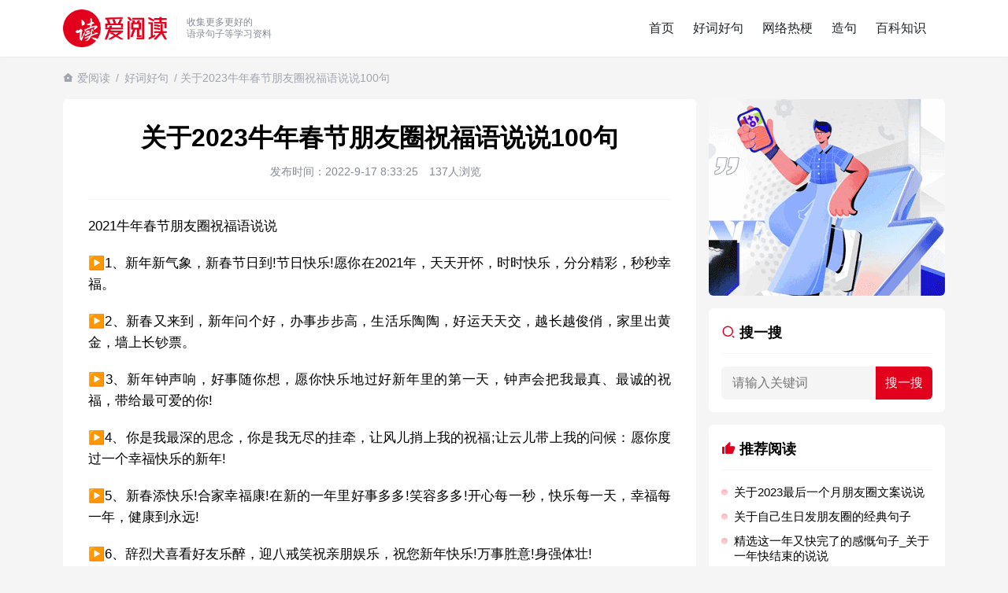

--- FILE ---
content_type: text/html; charset=UTF-8
request_url: https://www.iread.wang/1060.html
body_size: 12528
content:
<!doctype html>
<html lang="zh-CN">

<head>
  <meta charset="utf-8">
  <meta name="renderer" content="webkit">
    <meta http-equiv="X-UA-Compatible" content="IE=edge" />
    <title>关于2023牛年春节朋友圈祝福语说说100句</title>
  <meta name="viewport" content="width=device-width, initial-scale=1.0, user-scalable=0, minimum-scale=1.0, maximum-scale=1.0">
  <link href="https://www.iread.wang/wp-content/themes/iread/theme/style.css" rel="stylesheet" type="text/css" />
    <meta property="og:type" content="article" />
  <meta property="og:url" content="https://www.iread.wang/1060.html" />
  <meta property="og:site_name" content="爱阅读" />
  <meta property="og:title" content="关于2023牛年春节朋友圈祝福语说说100句" />
  <meta property="og:description" content="2021牛年春节朋友圈祝福语说说▶1、新年新气象，新春节日到!节日快乐!愿你在2021年，天天开怀，时时快乐，分分精彩，秒秒幸福。▶2、新春又来到，新年问个好，办事步步高，生活乐陶陶，好运天天交，越长越俊俏，家里…" />
  <meta property="og:release_date" content="2022-9-17 8:33:25" />
        <script async src="https://pagead2.googlesyndication.com/pagead/js/adsbygoogle.js?client=ca-pub-0656067403139824"
     crossorigin="anonymous"></script>
    <meta name="description" content="2021牛年春节朋友圈祝福语说说▶1、新年新气象，新春节日到!节日快乐!愿你在2021年，天天开怀，时时快乐，分分精彩，秒秒幸福。▶2、新春又来到，新年问个好，办事步步高，生活乐陶陶，好运天天交，越长越俊俏，家里…" />
  <meta name="keywords" content="好词好句" />
  <meta name='robots' content='max-image-preview:large' />
<style id='wp-img-auto-sizes-contain-inline-css' type='text/css'>
img:is([sizes=auto i],[sizes^="auto," i]){contain-intrinsic-size:3000px 1500px}
/*# sourceURL=wp-img-auto-sizes-contain-inline-css */
</style>

<link rel="canonical" href="https://www.iread.wang/1060.html" />
  <link rel="shortcut icon" href="/favicon.png">
  <link rel="apple-touch-icon" sizes="114x114" href="/favicon.png" />
</head>

<body>

  <noscript>
    <div class="noscript">本站部分功能依赖JavaScript，请启用JavaScript以获得更好的用户体验</div>
  </noscript>
  <header>
    <div class="wrap">
            <div class="logo">
        <h2>
        <a href="/" title="爱阅读">
          <img src="https://www.iread.wang/wp-content/themes/iread/theme/img/logo.png" class="logo_img" alt="好词好句_造句组词_经典语录 | 爱阅读">
        </a>
        </h2>
      </div>
      <div class="desc">
        收集更多更好的<br>
        语录句子等学习资料
      </div>
      <div class="menu row">
        <ul>
          <li><a href="https://www.iread.wang/">首页</a></li>
<li class="current-post-ancestor"><a href="https://www.iread.wang/a/c">好词好句</a></li>
<li><a href="https://www.iread.wang/a/g">网络热梗</a></li>
<li><a href="https://www.iread.wang/a/j">造句</a></li>
<li><a href="https://www.iread.wang/a/bk">百科知识</a></li>
        </ul>
        <div class="menu_bg"></div>
      </div>
      <div class="theme_switch iconfont icon-sun-fill"></div>
      <div class="nav_toggle">
        <svg class="ham" viewBox="0 0 100 100">
          <path class="line top" d="m 30,33 h 40 c 0,0 9.044436,-0.654587 9.044436,-8.508902 0,-7.854315 -8.024349,-11.958003 -14.89975,-10.85914 -6.875401,1.098863 -13.637059,4.171617 -13.637059,16.368042 v 40">
          </path>
          <path class="line middle" d="m 30,50 h 40"></path>
          <path class="line bottom" d="m 30,67 h 40 c 12.796276,0 15.357889,-11.717785 15.357889,-26.851538 0,-15.133752 -4.786586,-27.274118 -16.667516,-27.274118 -11.88093,0 -18.499247,6.994427 -18.435284,17.125656 l 0.252538,40">
          </path>
        </svg>
      </div>
    </div>
  </header>
      <div class="adress wrap">
      <h2><i class="iconfont icon-home--fill"></i> <a href="https://www.iread.wang">爱阅读</a> / <a href="https://www.iread.wang/a/c" rel="category tag">好词好句</a> / 关于2023牛年春节朋友圈祝福语说说100句</h2>
    </div>
  
  <div class="wrap wrapper">  <div class="main">
    <div class="single">
      <div class="article_info">
        <h1>关于2023牛年春节朋友圈祝福语说说100句</h1>
        <div class="mate">
        <span><time datetime="2022-9-17 8:33:25CST" pubdate="pubdate">发布时间：2022-9-17 8:33:25</time></span>
          <span>137人浏览</span>
          <span></span>
        </div>
      </div>
      <div class="singleCon">
        <div class="archive_content">
          <p>2021牛年春节朋友圈祝福语说说</p>
<p>▶1、新年新气象，新春节日到!节日快乐!愿你在2021年，天天开怀，时时快乐，分分精彩，秒秒幸福。</p>
<p>▶2、新春又来到，新年问个好，办事步步高，生活乐陶陶，好运天天交，越长越俊俏，家里出黄金，墙上长钞票。</p>
<p>▶3、新年钟声响，好事随你想，愿你快乐地过好新年里的第一天，钟声会把我最真、最诚的祝福，带给最可爱的你!</p>
<p>▶4、你是我最深的思念，你是我无尽的挂牵，让风儿捎上我的祝福;让云儿带上我的问候：愿你度过一个幸福快乐的新年!</p>
<p>▶5、新春添快乐!合家幸福康!在新的一年里好事多多!笑容多多!开心每一秒，快乐每一天，幸福每一年，健康到永远!</p>
<p>▶6、辞烈犬喜看好友乐醉，迎八戒笑祝亲朋娱乐，祝您新年快乐!万事胜意!身强体壮!</p>
<p>▶7、新年祝福你，好运陪着你，财神跟着你，名车属于你，霉运躲着你，喜事围绕你，我呢时时伴着你。</p>
<p>▶8、新年的钟声就要响起，愿这吉祥的钟声能为您及家人带来平安、幸福、健康和快乐!祝新年快乐，万事如意!一年又比一年强。</p>
<p>▶9、新年到、新年到，贴春联、放花炮，喜气洋洋真热闹!发个短信问声好，升官发财步步高!</p>
<p>▶10、愿你一年365天天天开心，8760小时时时快乐，5256000分分分精彩，31536000秒秒秒幸福。 </p>
<p>▶11、祝您(吸气)一帆风顺二龙腾飞三鼠开泰四季平安五福临门六六大顺七星高照八方来财九九同心十全十美百事亨通千事吉祥万事如意!祝新年吉祥如意!</p>
<p>▶12、天给你温暖，地给你温馨，我给你祝福。祝你运气像雨点一样密集!烦恼像流云一样飞去，忧愁像恐龙一样灭绝，幸福像蜂蜜一样甜美。</p>
<p>▶13、新年到，祝一帆风顺，二龙腾飞，三鼠开泰，四季平安，五福临门，六六大顺，七星高照，八方来财，九九同心，十全十美!</p>
<p>▶14、有些事不会因时光流逝而褪去，有些人不会因不常见面而忘记，在我心里你是我永远的朋友。在新年到来之际，恭祝好友平安幸福!</p>
<p>▶15、祝你在新的一年里：事业正当午，身体壮如虎，金钱不胜数，干活不辛苦，悠闲像老鼠，浪漫似乐谱，快乐莫你属。</p>
<p>▶16、新年到，愿君：百事可乐!万事芬达!天天娃哈哈!月月乐百事!年年高乐高!心情似雪碧!永远都醒目!</p>
<p>▶17、星空中点点闪烁的荧光，环绕着缤纷的绮丽梦想，祝福你今年许下的心愿，都能一一实现在你眼前，祝你佳节温馨喜悦!</p>
<p>▶18、相识系于缘，相知系于诚，一个真正的朋友不论身在何处，总时时付出关和爱，愿好友平安、幸福。</p>
<p>▶19、酒越久越醇，水越流越清，世间沧桑越流越淡，朋友情谊越久越真。衷心祝福吾友度过一个祥和美满的新年! </p>
<p>▶20、想念的话，说也说不完;关怀的心，永远不改变;真挚的友谊，永远不会忘，愿我的祝福将你围绕。</p>
<p>2021牛年简短的祝福语</p>
<p>▶1、这一刻，有我最深的思念。让云捎去满心的祝福，点缀你甜蜜的梦，愿你拥有一个幸福快乐的新年!</p>
<p>▶2、对你的思念像袅袅的轻烟不绝如缕，对你的祝福如潺潺的流水伴随一生一世，祝新年大吉!</p>
<p>▶3、新年你想要什么礼物，快点说&hellip;&hellip;短信看完，时效已过!</p>
<p>▶4、有句话我一直不敢跟你说，可是新年再不说就没机会了：其实，你长得好可爱，就像一头小白虎!</p>
<p>▶5、这一季，有我最深的思念。就让风捎去满心的祝福，缀满你甜蜜的梦境，祝你拥有一个更加灿烂更加辉煌的来年!</p>
<p>▶6、当风起的时候，我在想你!当雪飘的时候，我在念你!新年快乐，记得常联系。</p>
<p>▶7、好久没有听到你的声音，好久没有人听我谈心，在雪花飞舞的日子里，真的好想你，祝新年快乐。</p>
<p>▶8、我恨不能一下子扎进你的手机，变做短消息说：&ldquo;新年快乐!&rdquo;</p>
<p>▶9、一条短信，有如此多的牵挂，只因它承载了浓浓的祝福，愿好友新年幸福，合家欢乐!</p>
<p>▶10、愿片片洁白美丽的雪花，带着我美好的祝愿，飞到你的身边，祝你新年如意，事业发达!</p>
<p>▶11、你给我的新年红包准备好了吗?准备好了就按，再按，我说准备好了才按呀&hellip;&hellip;真够朋友，我一定会收下的!</p>
<p>▶12、不需要多么贵重的礼物，也不需要多么郑重的誓言，我只需要你一个甜甜的微笑，作为我新年最珍贵的礼物!</p>
<p>▶13、甜甜的话语给你捎去甜甜的问候，愿这甜言蜜语伴随你迎接新一年的到来!</p>
<p>▶14、友情是香喷喷的大米饭，热腾腾的涮火锅，火辣辣的二锅头。又馋了吧，新年喝一盅吧!</p>
<p>▶15、值此新年到来之际，我只有一句话要告诉你：今天早饭我没吃，中饭我没吃，下班后我去找你!</p>
<p>▶16、光阴白驹过隙，你我人在旅途，不必在意太多，祝新的一年里轻松一点!</p>
<p>▶17、想念的话，说也说不完;关怀的心，永远不改变;真挚友谊，永远不会忘，愿我的祝福将你围绕，新年快乐，万事如意!</p>
<p>▶18、凤凰自古栖大梧，良木由来作栋梁，新的一年再接再励!</p>
<p>▶19、春回大地，日暖人间;春风得意，绿满千山;春意盎然，万象更新;春风送福，吉星高照;春节喜庆，祝福翩跹：祝喜气临门，财源广进，万事如意!</p>
<p>▶20、人都说你大义威严，我却曰你大度宽容。秉公办事不徇私情，处人接物可蔼和亲。认人唯贤杜绝送礼，谢绝请客实事求是。祝领导：春节愉快!</p>
<p>2021牛年的祝福一句话 </p>
<p>▶1、你要是敢春节不快乐!我就把你的脸打成彩屏的，脑袋打成震动的，耳朵打成和弦的，全身打成直板的，你再郁闷就打成折叠的，如果还敢就把你打成二手的。</p>
<p>▶2、春节到，福来报，开开心心闹一闹;唱一唱，跳一跳，快快乐乐心情好;聚一聚，侃一侃，情谊深深到永远;走一走，看一看，甜蜜相伴在每天;祝福满，传一传，祝你惬意在心间，好梦在每晚!</p>
<p>▶3、志在哪里，哪里就有成功;心在哪里，哪里就有风景;爱在哪里，哪里就有感动。在新年来临之际，衷心祝愿春节快乐，身体健康，心想事成!</p>
<p>▶4、快过年了，事情多了;该买票了，队伍长了;年终奖发了，购物节来了;办年货吧，钱不够了;除夕夜了，只能看春晚了;家人团圆了，也挺知足了。春节快乐。</p>
<p>▶5、威风锣鼓喧天响，迎来春节笑声扬。各种节目都上场，舞牛舞狮斗志昂。男女老少喜洋洋，拍手称赞放声唱。五谷丰登家兴旺，牛年到来更富强。祝你新年新气象，身体棒棒幸福长!</p>
<p>▶6、车如梭，人如潮，一年春运如期到。千山横，万水绕，回家之行路迢迢。报平安，佳讯捎，阖家团圆乐陶陶。祝归乡之路一路顺风!</p>
<p>▶7、空气中流动快乐的分子，开心无比;日子里充盈喜悦的浪花，欢乐无比;生活中洋溢幸福的微笑，甜蜜无比;酒杯里盛满吉祥的元素，好运无比。新年来到，祝你心想事成，万事如意!幸福多多，快乐加倍! </p>
<p>▶8、祝你在新的一年里，致富踏上万宝路、事业登上红塔山、情人赛过阿诗玛、财源遍布大中华。</p>
                  </div>
        <div class="singleProFirst"></div>
              </div>
    </div>
    <div class="content">
      <h2 class="welcome">
        <i class="iconfont icon-book-read-fill"></i>
        猜您喜欢的文章
      </h2>
              <ul class="list">
                      <li>
              <a href="https://www.iread.wang/48331.html" class="thumb"><img src="https://www.iread.wang/wp-content/uploads/2023/09/img_650dc068e8a90.png" alt="重阳节经典问候语句子100句" /></a>              <h2><span><a href="https://www.iread.wang/a/c" rel="category tag">好词好句</a></span><a href="https://www.iread.wang/48331.html">重阳节经典问候语句子100句</a></h2>
              <p class="desc">重阳节经典问候语句子100句1、重阳登高你对群山喊，平安在哪里？群山回应，在你家在你家。九九踏秋你对原野喊，幸福在哪里？原野回应，在你家在你家。你到家果然都在。祝节日快乐。2、...</p>
            </li>
                      <li>
              <a href="https://www.iread.wang/28216.html" class="thumb"><img src="https://www.iread.wang/wp-content/uploads/2023/09/img_650dbf49db289.png" alt="中秋节朋友圈创意文案句子" /></a>              <h2><span><a href="https://www.iread.wang/a/c" rel="category tag">好词好句</a></span><a href="https://www.iread.wang/28216.html">中秋节朋友圈创意文案句子</a></h2>
              <p class="desc">中秋节朋友圈创意文案句子1、皎皎天上月，圆圆中秋节。脉脉星河稀，款款逢佳期。个个月饼香，片片桂花芳。依依思念至，遥遥祝福句：甜甜日子美，浓浓幸福随。中秋快乐！2、福星高照，喜气...</p>
            </li>
                      <li>
              <a href="https://www.iread.wang/38969.html" class="thumb"><img src="https://www.iread.wang/wp-content/uploads/2023/09/img_650dbe319f91f.png" alt="国庆简短文案祝愿祖国" /></a>              <h2><span><a href="https://www.iread.wang/a/c" rel="category tag">好词好句</a></span><a href="https://www.iread.wang/38969.html">国庆简短文案祝愿祖国</a></h2>
              <p class="desc">国庆简短文案1.国庆家庆普天同庆，不同的民族，同一个祖国。母亲的生日，同喜同喜。2.乘风好去，长空万里，直下看山河。3.千秋华夏，壮丽河山，落日余晖，璀璨星河。4.祝我泱泱大国...</p>
            </li>
                      <li>
                            <h2><span><a href="https://www.iread.wang/a/c" rel="category tag">好词好句</a></span><a href="https://www.iread.wang/8340.html">关于不忘初心跟党走的句子_热爱党的简短句子</a></h2>
              <p class="desc">1.人民不仅有权爱国，而且爱国是个义务，是一种光荣。（作者：徐特立中国梦名言）2.苟利国家生死以，岂因祸福避趋之。（作者：林则徐）3.不忘初心跟党走，走进祖国的壮美山河。4.和...</p>
            </li>
                      <li>
                            <h2><span><a href="https://www.iread.wang/a/c" rel="category tag">好词好句</a></span><a href="https://www.iread.wang/47085.html">关于姓氏的说说</a></h2>
              <p class="desc">1、在意的人哪里都好就如我迷恋华晨宇的名字喜欢他的姓氏热爱他的星座书本上糟糕的字因为他是方向冇有理由彷徨2、你的姓氏，是我最熟悉的字。3、看到你名字姓氏甚至其中一个字我都会突然...</p>
            </li>
                      <li>
                            <h2><span><a href="https://www.iread.wang/a/c" rel="category tag">好词好句</a></span><a href="https://www.iread.wang/27883.html">关于国庆节五言绝句</a></h2>
              <p class="desc">一、《己亥杂诗》（其五）【清】龚自珍浩荡离愁白日斜，吟鞭东指即天涯。落红不是无情物，化作春泥更护花。二、至今思项羽，不肯过江东。三、《州桥》【宋】范成大州桥南北是天街，父老年年...</p>
            </li>
                      <li>
              <a href="https://www.iread.wang/28774.html" class="thumb"><img src="https://www.iread.wang/wp-content/uploads/2023/04/img_6440f12aa6d68.jpeg" alt="关于祝愿孩子未来可期的诗句" /></a>              <h2><span><a href="https://www.iread.wang/a/c" rel="category tag">好词好句</a></span><a href="https://www.iread.wang/28774.html">关于祝愿孩子未来可期的诗句</a></h2>
              <p class="desc">一、烟花虽美，只是一瞬。日子再苦，只是一时。相信自己，未来可期。二、是晚风，是余晖，是一道曙光，是未来可期。三、愿你余生前程似锦平安喜乐，万事胜意未来可期。四、以梦为马，不负韶...</p>
            </li>
                      <li>
              <a href="https://www.iread.wang/3486.html" class="thumb"><img src="https://www.iread.wang/wp-content/uploads/2023/04/img_6440f1e3b5307.png" alt="关于表达心存感激的句子_感谢一个人的简短句子" /></a>              <h2><span><a href="https://www.iread.wang/a/c" rel="category tag">好词好句</a></span><a href="https://www.iread.wang/3486.html">关于表达心存感激的句子_感谢一个人的简短句子</a></h2>
              <p class="desc">表达心存感激的句子一）、直到有一天，当我发现我们都已经渐渐地老去的时候，我才感悟到人世间最珍贵的东西莫过于朋友之间的友谊！朋友，谢谢人生路上曾有你！二）、被惦记是温暖的，被祝福...</p>
            </li>
                      <li>
              <a href="https://www.iread.wang/10133.html" class="thumb"><img src="https://www.iread.wang/wp-content/uploads/2023/04/img_6440fdd864bbc.png" alt="关于看透却要装傻的句子_看破不说破的经典语录" /></a>              <h2><span><a href="https://www.iread.wang/a/c" rel="category tag">好词好句</a></span><a href="https://www.iread.wang/10133.html">关于看透却要装傻的句子_看破不说破的经典语录</a></h2>
              <p class="desc">得饶人处且饶人多个朋友多条路。当你包容别人时也就为自己积累了人情。海纳百川有容乃大；人有包容谋事易成。不说谎话因为总有被拆穿的一天。人不能过分善良虚伪的永远都是人心。表面一套。...</p>
            </li>
                      <li>
                            <h2><span><a href="https://www.iread.wang/a/c" rel="category tag">好词好句</a></span><a href="https://www.iread.wang/65082.html">关于庆十一国庆节的朋友圈说说_国庆节说说心情短语</a></h2>
              <p class="desc">1、国庆了，心情就是好！出门定交好运，走路定发大财；想啥啥都开心，做啥啥都顺心；玩啥啥都爽心，发啥啥都倾心：祝你国庆开怀，乐的合不拢嘴哦！2、张灯结彩喜气浓，欢天喜地笑开颜;华...</p>
            </li>
                      <li>
                            <h2><span><a href="https://www.iread.wang/a/c" rel="category tag">好词好句</a></span><a href="https://www.iread.wang/112223.html">生活污水是什么</a></h2>
              <p class="desc">生活污水是居民日常生活中排出的废水,主要来源于居住建筑和公共建筑,如住宅、机关、学校、医院、商店、公共场所及工业企业卫生间等。生活污水所含的污染物主要是有机物（如蛋白质、碳水化...</p>
            </li>
                      <li>
                            <h2><span><a href="https://www.iread.wang/a/c" rel="category tag">好词好句</a></span><a href="https://www.iread.wang/37865.html">关于对比仿写句子</a></h2>
              <p class="desc">仿写对比的句子1、不少人看到过象，都说象是很大的动物。其实还有比象大得多的动物，那就是鲸。2、我们的老师对待学生很温柔，对待学生的学习却很严厉。3、松鼠的叫声很响亮，比黄鼠狼的...</p>
            </li>
                      <li>
                            <h2><span><a href="https://www.iread.wang/a/c" rel="category tag">好词好句</a></span><a href="https://www.iread.wang/64825.html">抖音下雪超级火的句子_抖音最美下雪文案</a></h2>
              <p class="desc">1.喜欢你就像冬天的初雪一样，轻轻落下怕你感觉不到，成群结队怕你回屋躲避。2.我与飘雪一同来见你，只请你看到我像看到雪一样惊喜3.坐标武汉！今天也下了好大的雪！4.下雪的时候你...</p>
            </li>
                      <li>
                            <h2><span><a href="https://www.iread.wang/a/c" rel="category tag">好词好句</a></span><a href="https://www.iread.wang/65489.html">三伏天的酷热句子_天气入伏的心情说说</a></h2>
              <p class="desc">1、初伏时节，阳光渐烈，把心情放到阳光下晒晒，让快乐渗透;把运气放到阳光下晒晒，让霉运远走;把工作放到阳光下晒晒，让成功保留。2、现在的天气，自来水可以直接泡方便麵！3、伏之后...</p>
            </li>
                      <li>
                            <h2><span><a href="https://www.iread.wang/a/c" rel="category tag">好词好句</a></span><a href="https://www.iread.wang/49736.html">惊蛰节气文案短句</a></h2>
              <p class="desc">蛰节气文案1、惊蛰春雷阵阵，生活五彩缤纷。烦恼悄悄遁去，快乐开始降临。新鲜泥土气息，全是诗情画意。歎息已经逃逸，安康不离不弃。惊蛰必有惊喜，好运天天爱你!2、惊蛰到，阳光绕，晒...</p>
            </li>
                      <li>
                            <h2><span><a href="https://www.iread.wang/a/c" rel="category tag">好词好句</a></span><a href="https://www.iread.wang/57718.html">精选这一年又快完了的感慨句子_关于一年快结束的说说</a></h2>
              <p class="desc">1、时间如水流，一路向前转眼间已是2021的最后一天，愿2021的一切哀怨一去不複返，愿2022的你与一切美好不期而遇。2、认认真真过好2021年仅有的这几天，然后调整好心态迎...</p>
            </li>
                      <li>
              <a href="https://www.iread.wang/46828.html" class="thumb"><img src="https://www.iread.wang/wp-content/uploads/2023/04/img_6440f171c229e.png" alt="愚人节整人微信聊天套路句子" /></a>              <h2><span><a href="https://www.iread.wang/a/c" rel="category tag">好词好句</a></span><a href="https://www.iread.wang/46828.html">愚人节整人微信聊天套路句子</a></h2>
              <p class="desc">愚人节文案1、不要在愚人节骗我，因为我会当真！2、又到愚人节了，不知道有多少人又要打着愚人的幌子说真话。3、最痛心的默契，愚人节，你配合的那句“我也喜欢你”。4、我在情人节告白...</p>
            </li>
                      <li>
                            <h2><span><a href="https://www.iread.wang/a/c" rel="category tag">好词好句</a></span><a href="https://www.iread.wang/52206.html">2023你好优美句子</a></h2>
              <p class="desc">1、珍惜现在展望未来过去的美好只需回味2、2023要永远记得那些在你黑暗日子里曾经给予你帮助的人，心怀感激。3、在苦也要坚持，在累也要拼搏。再见了，2023年!你好，2023年...</p>
            </li>
                      <li>
                            <h2><span><a href="https://www.iread.wang/a/c" rel="category tag">好词好句</a></span><a href="https://www.iread.wang/32699.html">文章作品优美语句</a></h2>
              <p class="desc">优美经典的美好语句1.朋友是缘，我会永远的珍惜，朋友是金，永远是光辉灿烂，朋友是琴，演奏一生的美好，朋友是茶，品味一生的清香，朋友是笔，写岀一生的幸福，朋友是歌，唱岀一辈子温暖...</p>
            </li>
                      <li>
                            <h2><span><a href="https://www.iread.wang/a/c" rel="category tag">好词好句</a></span><a href="https://www.iread.wang/30526.html">2023年每日晨语分享正能量收录</a></h2>
              <p class="desc">1、快乐的一天，快乐的心情，美丽的人生，我的祝福。早安！2、我们很多时候要接受眼前的失望，但必须永不放弃希望。早安！3、书虽然不能直接帮你解决问题，却能给你一个更好的角度。早安...</p>
            </li>
                  </ul>
          </div>
  </div>
<div class="sidebar">
  <div class="box side sidebarProFirst"></div>
  <div class="box">
    <h2><i class="iconfont icon-search--line"></i> 搜一搜</h2>
    <form target="_blank" action="https://www.baidu.com/s" method="get" class="forms">
      <input type="hidden" name="si" value="www.iread.wang">
      <input type="search" name="wd" baidusug="2" placeholder="请输入关键词" autocomplete="off">
      <input type="hidden" name="ct" value="2097152">
      <input type="submit" value="搜一搜" id="Submit">
    </form>
  </div>
  <div class="box">
    <h2><i class="iconfont icon-thumb-up-fill"></i> 推荐阅读</h2>
    <ul class="side_list">
      <li><a href="https://www.iread.wang/62437.html">关于2023最后一个月朋友圈文案说说</a></li>
      <li><a href="https://www.iread.wang/61912.html">关于自己生日发朋友圈的经典句子</a></li>
      <li><a href="https://www.iread.wang/57718.html">精选这一年又快完了的感慨句子_关于一年快结束的说说</a></li>
      <li><a href="https://www.iread.wang/57319.html">关于兔年祝福语四字词语</a></li>
      <li><a href="https://www.iread.wang/54643.html">关于祝小棉袄生日快乐的朋友圈说说句子</a></li>
      <li><a href="https://www.iread.wang/44063.html">抖音上最流行祝女儿生日_女儿生日文案短句干净治愈</a></li>
      <li><a href="https://www.iread.wang/37865.html">关于对比仿写句子</a></li>
      <li><a href="https://www.iread.wang/37691.html">关于负重前行的名人句子</a></li>
      <li><a href="https://www.iread.wang/36130.html">2023年适合2.14情人节和女朋友说的撩人情话</a></li>
      <li><a href="https://www.iread.wang/28774.html">关于祝愿孩子未来可期的诗句</a></li>
      <li><a href="https://www.iread.wang/4871.html">2023新年心愿文案简短</a></li>
          </ul>
  </div>
  <div class="sticky">
    <div class="box side sidebarProSecond"></div>
    <div class="box">
      <div class="tabs">
        <span class="active"><i class="iconfont icon-time-fill"></i> 最新</span>
        <span class=""><i class="iconfont icon-star-fill"></i> 猜你喜欢</span>
      </div>
      <div class="t_con">
        <ul class="side_list content-item" style="display: block;">
                        <li><a href="https://www.iread.wang/133889.html">the rang什么梗？the rang是什么意思</a></li>
                        <li><a href="https://www.iread.wang/117443.html">沉香和檀香的区别</a></li>
                        <li><a href="https://www.iread.wang/88995.html">用瞎子摸鱼怎么造句_用瞎子摸鱼造一个句子</a></li>
                        <li><a href="https://www.iread.wang/98981.html">凹透镜成像规律</a></li>
                        <li><a href="https://www.iread.wang/126203.html">长治属于哪个省哪个市</a></li>
                        <li><a href="https://www.iread.wang/132796.html">一定是我打开的姿势不对什么梗？一定是我打开的姿势不对是什么意思</a></li>
                        <li><a href="https://www.iread.wang/115265.html">开发者模式有什么危害</a></li>
                        <li><a href="https://www.iread.wang/103456.html">张姓的来源</a></li>
                        <li><a href="https://www.iread.wang/130853.html">马言马语是什么梗</a></li>
                        <li><a href="https://www.iread.wang/127130.html">北京冬天气温一般多少度</a></li>
                        <li><a href="https://www.iread.wang/86715.html">用轻装上阵怎么造句_用轻装上阵造一个句子</a></li>
                        <li><a href="https://www.iread.wang/102738.html">澳洲就是指澳大利亚吗</a></li>
                  </ul>
        <ul class="side_list content-item" style="display: none;">
                        <li><a href="https://www.iread.wang/108515.html">大额可转让定期存单与普通定期存单有哪些区别</a></li>
                        <li><a href="https://www.iread.wang/110247.html">泥鳅有什么营养价值</a></li>
                        <li><a href="https://www.iread.wang/77009.html">用谈心怎么造句_用谈心造一个句子</a></li>
                        <li><a href="https://www.iread.wang/46149.html">2023年形容夏天的优美文案句子</a></li>
                        <li><a href="https://www.iread.wang/29345.html">爸爸妈妈对我说的评语幼儿园小班寄语简短的_家长想对孩子说的话</a></li>
                        <li><a href="https://www.iread.wang/870.html">关于一年级家长简单寄语</a></li>
                        <li><a href="https://www.iread.wang/42062.html">2023年立夏朋友圈文案一句话</a></li>
                        <li><a href="https://www.iread.wang/87415.html">用身无长物怎么造句_用身无长物造一个句子</a></li>
                        <li><a href="https://www.iread.wang/108891.html">个人履历是什么意思</a></li>
                        <li><a href="https://www.iread.wang/71234.html">用打仗怎么造句_用打仗造一个句子</a></li>
                        <li><a href="https://www.iread.wang/32510.html">下雨伤感抒发感情的句子文案</a></li>
                        <li><a href="https://www.iread.wang/124762.html">万古长青什么动物</a></li>
                  </ul>
      </div>
    </div>
  </div>
</div></div>

<footer>
  <div class="wrap">
    <p><img src="https://www.iread.wang/wp-content/themes/iread/theme/img/logo.png" height="60" alt="爱阅读"></p>
    <p><a href="https://www.iread.wang">爱阅读</a>为您提供更多更全的好词好句、百科知识、经典语录等学习资料！</p>
    <p class="p">
      <span style="margin-right: 12px;">Copyright © 2016-2023 爱阅读 https://www.iread.wang</span>
      <a href="http://beian.miit.gov.cn" target="_blank" ref="nofollow">豫ICP备14000994号</a>
    </p>
    <p class="p">部分内容来源于互联网，如果转载侵犯了您的权利，请联系我们及时删除。E-mail：tonjay@foxmail.com</p>
          <ul class="wp_tag_cloud">
					<li><a href="https://www.iread.wang/27946.html">高情商回复朋友圈点赞</a></li>
					<li><a href="https://www.iread.wang/26090.html">拍一拍可爱俏皮的文案</a></li>
					<li><a href="https://www.iread.wang/107853.html">蜻蜓咬人有毒吗</a></li>
					<li><a href="https://www.iread.wang/23868.html">减肥成功发朋友圈说说</a></li>
					<li><a href="https://www.iread.wang/20849.html">形容蓝天白云美景的句子</a></li>
					<li><a href="https://www.iread.wang/44063.html">抖音上最流行祝女儿生日</a></li>
					<li><a href="/new">最新内容</a></li>
					<li><a href="https://www.iread.wang/28930.html">关于孩子工作两难的心情说说</a></li>
					<li><a href="https://www.iread.wang/28767.html">儿女双全最经典的句子</a></li>
					<li><a href="https://www.iread.wang/30169.html">姐妹相聚的经典句子</a></li>
					<li><a href="https://www.iread.wang/28774.html">祝愿孩子未来可期的诗句</a></li>
					<li><a href="https://www.iread.wang/17339.html">儿子订婚父亲简短讲话</a></li>
					<li><a href="https://www.iread.wang/27927.html">知音难觅的经典诗句</a></li>
					<li><a href="https://www.iread.wang/15999.html">出去溜达心情好的说说</a></li>
      </ul>
      <script>
      var _hmt = _hmt || [];
      (function() {
        var hm = document.createElement("script");
        hm.src = "https://hm.baidu.com/hm.js?baacaa5b74ebf1d6642b6ce09aaab691";
        var s = document.getElementsByTagName("script")[0]; 
        s.parentNode.insertBefore(hm, s);
      })();
      </script>
      </div>
</footer>

<script type="text/javascript" src="https://code.jquery.com/jquery-2.2.4.min.js"></script>
<script src="https://www.iread.wang/wp-content/themes/iread/theme/js/s.js"></script>
<script>
  (function() {
    var bp = document.createElement('script');
    var curProtocol = window.location.protocol.split(':')[0];
    if (curProtocol === 'https') {
      bp.src = 'https://zz.bdstatic.com/linksubmit/push.js';
    } else {
      bp.src = 'http://push.zhanzhang.baidu.com/push.js';
    }
    var s = document.getElementsByTagName("script")[0];
    s.parentNode.insertBefore(bp, s);
  })();
</script>
</body>

</html>
<!-- Dynamic page generated in 1.762 seconds. -->
<!-- Cached page generated by WP-Super-Cache on 2026-01-13 17:30:21 -->

<!-- super cache -->

--- FILE ---
content_type: text/html; charset=utf-8
request_url: https://www.google.com/recaptcha/api2/aframe
body_size: 269
content:
<!DOCTYPE HTML><html><head><meta http-equiv="content-type" content="text/html; charset=UTF-8"></head><body><script nonce="dChEIMnnHXIGUtYaWzDYCg">/** Anti-fraud and anti-abuse applications only. See google.com/recaptcha */ try{var clients={'sodar':'https://pagead2.googlesyndication.com/pagead/sodar?'};window.addEventListener("message",function(a){try{if(a.source===window.parent){var b=JSON.parse(a.data);var c=clients[b['id']];if(c){var d=document.createElement('img');d.src=c+b['params']+'&rc='+(localStorage.getItem("rc::a")?sessionStorage.getItem("rc::b"):"");window.document.body.appendChild(d);sessionStorage.setItem("rc::e",parseInt(sessionStorage.getItem("rc::e")||0)+1);localStorage.setItem("rc::h",'1768780138187');}}}catch(b){}});window.parent.postMessage("_grecaptcha_ready", "*");}catch(b){}</script></body></html>